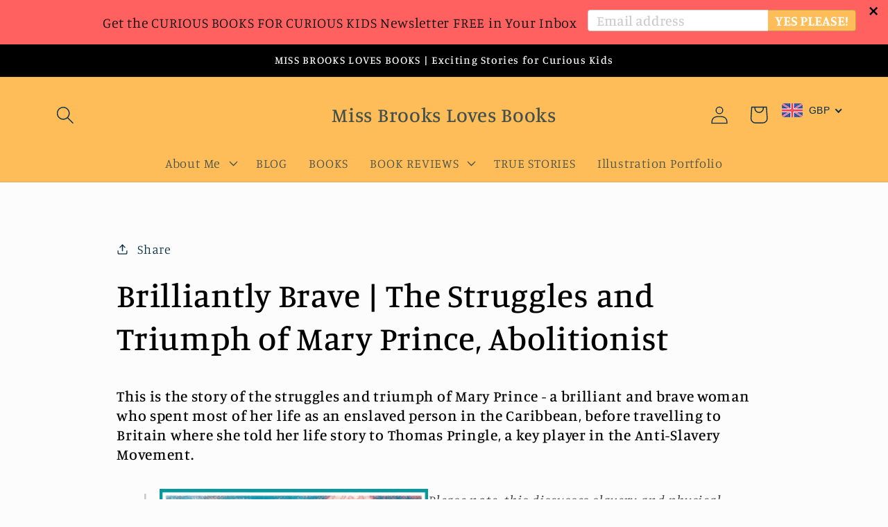

--- FILE ---
content_type: text/javascript
request_url: https://missbrookslovesbooks.com/cdn/shop/t/46/assets/previewer.js?v=160854995220173894521699139606
body_size: 6301
content:
var productPreviewer={};!function(){function e(e){function t(e,t){return[...e].filter(e=>e.querySelector(t))}function r(){function r(r,a){function i(){var t=document.createElement("div");t.className="previewer-button "+e.btnPosition;const r=m?e.labels.mobilePreviewBtn:e.labels.desktopPreviewBtn;return t.innerHTML='<a href="javascript:void(0)">'+r+"</a>",t}let n=!1;if(t(document.querySelectorAll(r),a).forEach(e=>{if(!e.querySelector(".previewer-button")&&!e.parentElement.querySelector(".previewer-button")){s.push(e.href);let t=e.parentElement;"FIGURE"==e.parentElement.tagName&&Shopify&&"District"==Shopify.theme.name&&(t=t.parentElement),t.appendChild(i()),n=!0}}),t([...document.querySelectorAll(y)].map(e=>e.parentElement),a).forEach(e=>{e.querySelector(".previewer-button")||e.parentElement.querySelector(".previewer-button")||(s.push(e.querySelector(r).href),e.appendChild(i()),n=!0)}),!n){let e=o();e.length&&e.forEach(e=>{e&&[...e.children].forEach(e=>{if(!e.querySelector(".previewer-button")&&e.querySelector("img")){let t=e.querySelector('a[href*="/products/"]')||e.querySelector('[data-href*="/products/"]');t&&(s.push(t.href||t.dataset.href),e.appendChild(i()))}})})}}function o(){function e(t,r=0){if(t===document.body)return{wrap:undefined,deep:r,productCount:0};let o=t.querySelectorAll('a[href*="/products/"]');o.length||(o=t.querySelectorAll('[data-href*="/products/"]'));const a=[...o].map(e=>{let t=(e.href||e.dataset.href).match(/\/products\/(.+)\??/);return t?t[1].split("#")[0]:null}).filter(e=>e),i=new Set(a);return i.size>1&&t.querySelectorAll("img").length>1?{wrap:t,deep:r,productCount:i.size}:e(t.parentElement,r+1)}let t=[],r=document.querySelectorAll('a[href*="/products/"]');if(r.length||(r=document.querySelectorAll('[data-href*="/products/"]')),[...r].forEach(r=>{const o=e(r);t.find(e=>e.wrap===o.wrap)||t.push(e(r))}),t.length){if(t.sort((e,t)=>e.deep-t.deep||t.productCount-e.productCount),1===t.length&&!t[0].wrap&&document.querySelector(".pf-c")){const e=document.querySelector('[data-href*="/products/"]');let t;if(e&&(t=e.closest(".pf-c")),t)return[t]}return t.map(e=>e.wrap)}}if(r(y,e.extra.showForAnyImage?"img, .image":f),r('form[action="/cart/add"] a[href*="/products/"]:not(.related-products a[href*="/products/"]):not([href*=".JP"]):not([href*=".png"]):not([href*=".PNG"])',`${f}, .image`),s.length&&!n){function a(){function r(e){e.classList.add("previewer-product")}let a=!1;if(t(document.querySelectorAll(y),f).forEach(e=>{!t([e.parentElement],".ssw-faveiticon").length&&t([e.parentElement.parentElement],".ssw-faveiticon").length||"FIGURE"==e.parentElement.tagName&&Shopify&&Shopify.theme.name.includes("District")?(r(e.parentElement.parentElement),a=!0):(r(e.parentElement),a=!0)}),t([...document.querySelectorAll(y)].map(e=>e.parentElement),f).forEach(e=>{r(e),a=!0}),t([...document.querySelectorAll('form[action="/cart/add"] a[href*="/products/"]:not(.related-products a[href*="/products/"]):not([href*=".JP"]):not([href*=".png"]):not([href*=".PNG"])')].map(e=>e.parentElement),`${f}, .image`).forEach(e=>{r(e),a=!0}),e.extra.showForAnyImage&&t([...document.querySelectorAll(y)].map(e=>e.parentElement),"img, .image").forEach(e=>{r(e),a=!0}),!a){let e=o();e.length&&e.forEach(e=>{e&&[...e.children].forEach(e=>{r(e)})})}var i=getComputedStyle(document.querySelector('[data-behavior="previewer_add_to_cart"]'));document.querySelectorAll(".previewer-button a").forEach(e=>{e.style.color=i.color,e.style.backgroundColor=i.backgroundColor,e.style.fontFamily=i.fontFamily,e.style.fontWeight=i.fontWeight,e.style.border=i.border,e.style.borderRadius=i.borderRadius})}function g(){[...document.querySelectorAll('[data-behavior="previewer_close_modal"]')].forEach(e=>{e.addEventListener("click",()=>{H()})}),document.querySelector('[data-behavior="previewer_add_to_cart"]:not(.btn--secondary)').addEventListener("mouseover",t=>{setTimeout(function(){var r=getComputedStyle(t.target).backgroundColor;setTimeout(function(){var o=getComputedStyle(t.target).backgroundColor;setTimeout(function(){var a=getComputedStyle(t.target).backgroundColor;if(r==a&&r==o){a=getComputedStyle(t.target).backgroundColor;var n=getComputedStyle(t.target).color,c=getComputedStyle(t.target).border,d=getComputedStyle(document.querySelector(".previewer-button a")).backgroundColor;if((a!==e.extra.btnHoverColor||n!==e.extra.btnHoverTextColor||c!==e.extra.borderHover)&&a!==d){if(e.extra.btnHoverColor=a,e.extra.btnHoverTextColor=n,e.extra.borderHover=c,!w){const e=document.createElement("style");e.innerHTML=".previewer-button a:hover { background-color: "+a+" !important; color: "+n+" !important; border: "+c+" !important; }",document.body.appendChild(e),w=!0}var l={theme_id:Shopify.theme.id,type:"hover_color",data:{btn_hover_color:a,btn_hover_text_color:n,border_hover:c}};fetch(`${e.storeStylesUrl}?${i({style_info:l})}`,{method:"GET"})}}},200)},100)},200)}),document.querySelector('[data-behavior="previewer_prev_product"]').addEventListener("click",()=>{if(s.length>1&&0!=s.indexOf(p)){const e=s.indexOf(p);e>0&&(p=s[e-1],z(),x())}}),document.querySelector('[data-behavior="previewer_next_product"]').addEventListener("click",()=>{if(s.length>1&&s.indexOf(p)!=s.length-1){const e=s.indexOf(p);-1!=e&&e<s.length&&(p=s[e+1],z(),x())}})}function _(){window.location.pathname="/cart"}function S(){const t=document.querySelector('[data-behavior="previewer_quantity"] input');fetch("/cart/add.js",{method:"post",credentials:"same-origin",headers:{"Content-Type":"application/json"},body:JSON.stringify({items:[{quantity:t?+t.value:1,id:+l.id,properties:productPreviewer.lineItemProperties?productPreviewer.lineItemProperties(+l.id):{}}]})}).then(e=>e.json()).then(t=>{t.status&&422==t.status?(document.querySelector('[data-behavior="previewer_cart_error"]').classList.remove("hidden"),document.querySelector('[data-behavior="previewer_cart_error"]').innerHTML=t.description):"stay_on"==e.checkoutRedirect?(E(),document.querySelector('[data-behavior="previewer_cart_error"]').innerHTML=""):_()})}function q(){const t=document.querySelector('[data-behavior="previewer_add_to_cart"]');t.innerHTML=e.labels.addToCart,t.classList.remove("btn--secondary"),t.addEventListener("click",S),t.removeEventListener("click",_),document.querySelector('[data-behavior="previewer_cart_error"]').classList.add("hidden")}function E(){const t=document.querySelector('[data-behavior="previewer_add_to_cart"]');t.innerHTML=e.labels.goToCheckout,t.classList.add("btn--secondary"),t.addEventListener("click",_),t.removeEventListener("click",S)}function k(){if("undefined"!=typeof jQuery&&"undefined"!=typeof $){const e=document.createElement("script");e.async=!0,e.src=`${document.querySelector(".fake_slick").dataset.url}`,e.setAttribute("type","text/javascript"),document.body.appendChild(e),document.querySelector(".fake_slick").remove()}}function L(e){e.preventDefault();var t=e.currentTarget.classList.contains("previewer_mobile-product")?e.currentTarget:e.currentTarget.parentElement;const r=t.querySelector("a");p=r.parentElement.classList.contains("previewer-button")?t.querySelector('[data-href*="/products/"]').dataset.href:r.href,x()}function x(){function t(){function t(e){const t=p.match(/\?variant=(\d+)/);if(t){const r=e.variants.find(e=>e.id==t[1]);if(r)return r}var r;return e.featured_image?(e.variants.forEach(function(t){t.featured_image&&t.featured_image.src.includes(e.featured_image)&&(!r||t.price<r.price&&t.available||t.available&&!r.available)&&(r=t)}),r||(r=e.variants[0],e.variants.forEach(function(e){e.price<r.price&&(r=e)})),r):e.variants[0]}function r(t){q(),l["option"+t.currentTarget.closest(".inline").getAttribute("data-position")]=t.currentTarget.value;const r=o.variants.find(function(e){return(e.option1||"").replace(/"/g,"")==l.option1&&(e.option2||"").replace(/"/g,"")==l.option2&&(e.option3||"").replace(/"/g,"")==l.option3});r?(C(r,o.url),r.featured_image&&(document.querySelector('[data-behavior="previewer_product_image"]').src=Q(r.featured_image.src,"500x"))):(document.querySelector('[data-behavior="previewer_add_to_cart"]').textContent=e.labels.unavailable,document.querySelector('[data-behavior="previewer_add_to_cart"]').setAttribute("disabled",!0))}document.querySelector(".previewer-loader").classList.add("hidden"),document.querySelector(".previewer_modal-body").classList.remove("hidden"),document.querySelectorAll('[data-behavior="previewer_modal"] .modal-body').forEach(e=>e.classList.remove("hidden"));var o=JSON.parse(this.responseText);document.querySelector('[data-behavior="previewer_product_title"]').textContent=o.title,A(o);var a=o.variants[0].featured_image?o.variants[0].featured_image.src:o.featured_image;document.querySelector('[data-behavior="previewer_product_image"]').src=Q(a,"500x"),document.querySelector('[data-behavior="previewer_product_image"]').dataset.zoom=a;var i=o.description,n=document.createElement("div");n.innerHTML=i;for(var c=n.getElementsByTagName("iframe");c[0];)c[0].parentNode.removeChild(c[0]);if(document.querySelector('[data-behavior="previewer_product_description"]').innerHTML=n.innerHTML,T(o),C(t(o),o.url),o.options.forEach(function(e){if("Title"!==e.name){var t=document.querySelector('[data-behavior="previewer_options"] [data-position="'+e.position+'"]'),o=t.querySelector("label"),a=document.createElement("select");t.appendChild(a);var i="previewer-option_"+e.name;t.classList.remove("hidden"),o.htmlFor=i,o.textContent=e.name,a.id=i;var n="";e.values.forEach(function(t){var r=l["option"+e.position]==t?"selected":"";n+='<option value="'+(t||"").replace(/"/g,"")+'"'+r+">"+t+"</option>"}),a.innerHTML=n,a.addEventListener("change",r)}}),o.images.length){document.querySelector('[data-behavior="previewer_variant_images"]').innerHTML='\n                <div class="action-wrapper"><div class="prev"></div></div>\n                <div class="content-images"></div>\n                <div class="action-wrapper"><div class="next"></div></div>\n              ',o.images.forEach(function(e){document.querySelector('[data-behavior="previewer_variant_images"]  .content-images').innerHTML+='<div class="variant-block" data-real_src="'+e+'"><img data-lazy="'+Q(e,"100x")+'" /></div>'});const e=document.querySelector(".previewer_modal-body .main_image-block");function d(){if($().slick)return $('[data-behavior="previewer_variant_images"] .content-images').not(".slick-initialized").slick({lazyLoad:"progressive",arrows:!0,slidesToShow:3,slidesToScroll:1,vertical:!0,verticalSwiping:!0,infinite:!1,adaptiveHeight:!0,draggable:!0,prevArrow:document.querySelector('[data-behavior="previewer_variant_images"] .prev'),nextArrow:document.querySelector('[data-behavior="previewer_variant_images"] .next')}),!0}"undefined"!=typeof jQuery&&"undefined"!=typeof $&&$().slick&&o.images.length>1?(e.classList.remove("full-size"),document.querySelector('[data-behavior="previewer_variant_images"]').classList.remove("hidden"),d()):(document.querySelector('[data-behavior="previewer_variant_images"]').classList.add("hidden"),e.classList.add("full-size")),document.querySelectorAll('[data-behavior="previewer_variant_images"]  .variant-block').forEach(e=>{e.addEventListener("click",e=>{O(e.currentTarget.dataset.real_src)})}),v&&(document.querySelector('[data-behavior="previewer_variant_images"] .prev').style.background=v,document.querySelector('[data-behavior="previewer_variant_images"] .next').style.background=v)}document.querySelectorAll(".previewer-product_action").forEach(e=>e.classList.remove("hidden")),I(),a&&R();try{"undefined"!=typeof productPreviewerCallback&&productPreviewerCallback(o)}catch(u){console.log(u)}}if(h==p)return;q(),h=p,c.style.display="block",document.querySelector(".previewer-loader").classList.remove("hidden"),document.querySelector(".previewer_modal-body").classList.add("hidden"),P(),document.querySelector(".previewer_categories").classList.add("hidden"),document.querySelectorAll(".previewer-product_action").forEach(e=>e.classList.add("hidden")),document.querySelectorAll('[data-behavior="previewer_modal"] .modal-body').forEach(e=>e.classList.add("hidden")),document.querySelectorAll('[data-behavior="previewer_product_type"]').forEach(e=>e.classList.add("hidden"));var r=new XMLHttpRequest;r.addEventListener("load",t),r.open("GET",p.split("?")[0]+".js"),r.send(),1!=d&&j();const o=s.indexOf(p),a=document.querySelector('[data-behavior="previewer_prev_product"]'),i=document.querySelector('[data-behavior="previewer_next_product"]');s.length>1&&0==o?(a.classList.add("disabled"),i.classList.remove("disabled")):s.length>1&&o==s.length-1?(a.classList.remove("disabled"),i.classList.add("disabled")):s.length>1?(a.classList.remove("disabled"),i.classList.remove("disabled")):(a.classList.add("disabled"),i.classList.add("disabled")),window.addEventListener("keydown",M)}function C(t,r){l.id=t.id,l.option1=(t.option1||"").replace(/"/g,""),l.option2=(t.option2||"").replace(/"/g,""),l.option3=(t.option3||"").replace(/"/g,""),l.available=t.available,l.price=t.price,l.compare_at_price=t.compare_at_price,l.available?(document.querySelector('[data-behavior="previewer_add_to_cart"]').textContent=e.labels.addToCart,document.querySelector('[data-behavior="previewer_add_to_cart"]').removeAttribute("disabled")):(document.querySelector('[data-behavior="previewer_add_to_cart"]').textContent=e.labels.soldOut,document.querySelector('[data-behavior="previewer_add_to_cart"]').setAttribute("disabled",!0));var o=document.querySelector('[data-behavior="previewer_link"]'),a=o.cloneNode(!0);a.href=r+"?variant="+l.id,o.parentNode.replaceChild(a,o),t.featured_image&&O(t.featured_image.src),A(t)}function A(e){document.querySelector('[data-behavior="previewer_product_price"]').innerHTML=U(e.price),e.compare_at_price&&e.price<e.compare_at_price?(document.querySelector('[data-behavior="previewer_product_old_price"]').innerHTML=U(e.compare_at_price),document.querySelector('[data-behavior="previewer_product_price"]').classList.add("product-price__sale--single")):(document.querySelector('[data-behavior="previewer_product_old_price"]').textContent="",document.querySelector('[data-behavior="previewer_product_price"]').classList.remove("product-price__sale--single"))}function T(e){e.type?(document.querySelectorAll('[data-behavior="previewer_product_type"]').forEach(e=>e.classList.remove("hidden")),document.querySelectorAll('[data-behavior="previewer_product_type"] span').forEach(t=>t.textContent=e.type),document.querySelector(".previewer_categories").classList.remove("hidden")):document.querySelectorAll('[data-behavior="previewer_product_type"]').forEach(e=>e.classList.add("hidden")),e.vendor?(document.querySelectorAll('[data-behavior="previewer_product_vendor"]').forEach(e=>e.classList.remove("hidden")),document.querySelectorAll('[data-behavior="previewer_product_vendor"] span').forEach(t=>t.textContent=e.vendor),document.querySelector(".previewer_categories").classList.remove("hidden")):document.querySelectorAll('[data-behavior="previewer_product_vendor"]').forEach(e=>e.classList.add("hidden"))}function j(){window.onclick=function(e){e.target==c&&H()},window.addEventListener("keydown",function(e){27==e.keyCode&&H()}),d=!0}function H(){c.style.display="none",z()}function z(){document.querySelectorAll('[data-behavior="previewer_options"] .inline').forEach(e=>e.classList.add("hidden")),document.querySelector('[data-behavior="previewer_variant_images"]').innerHTML="",document.querySelector('[data-behavior="previewer_variant_images"]').className="variant_images-block",document.querySelectorAll(".previewer-product_action").forEach(e=>e.classList.add("hidden")),document.querySelector(".previewer_categories").classList.add("hidden"),document.querySelectorAll('[data-behavior="previewer_options"] select').forEach(e=>e.remove()),F(),window.removeEventListener("keydown",M),h=null}function M(e){37==e.keyCode?document.querySelector('[data-behavior="previewer_prev_product"]').click():39==e.keyCode&&document.querySelector('[data-behavior="previewer_next_product"]').click()}function P(){document.querySelector(".previewer-loader").style.color=getComputedStyle(document.querySelector('[data-behavior="previewer_add_to_cart"]')).backgroundColor;var e=document.querySelector("#content_wrapper")||document.querySelector("#MainContent")||document.querySelector("body");if(e){var t="0"!==(a=G(getComputedStyle(e).backgroundColor))[4]?"rgb("+a.slice(1,4).join(", ")+")":"#fff";document.querySelector(".previewer_modal .previewer_modal-content").style.backgroundColor=t,document.querySelector(".previewer-loader").style.backgroundColor=t;var r="linear-gradient(to bottom, rgba(255, 255, 255, 0),"+t+"100%) !important";if(!b){const e=document.createElement("style");e.innerHTML=".product-description:after { background: "+r+"; }",document.body.appendChild(e),b=!0}}var o=document.querySelector('[data-behavior="previewer_product_title"]');if(o){var a,i="rgba("+(a=G(getComputedStyle(o).color)).slice(1,4).join(", ")+", 0.4)";document.querySelector(".previewer_modal").style.backgroundColor=i;var n=getComputedStyle(o).color,d=N(n,"70px","50px"),l=window.btoa(d);if(v="url(data:image/svg+xml;base64,"+l+")",document.querySelector('[data-behavior="previewer_prev_product"]').style.background=v,document.querySelector('[data-behavior="previewer_next_product"]').style.background=v,d=N(n),l=window.btoa(d),v="url(data:image/svg+xml;base64,"+l+")",document.querySelector('[data-behavior="previewer_cart_error"]').classList.add("hidden"),document.querySelector(".previewer_modal-content").style.borderColor="rgba("+a.slice(1,4).join(", ")+", 0.4)",c.querySelector('[data-behavior="previewer_quantity"]')){var u=B(c.querySelector('[data-behavior="previewer_quantity"] input'),"marginBottom")+B(c.querySelector('[data-behavior="previewer_quantity"]'),"marginBottom");c.querySelector('[data-behavior="previewer_quantity"] input').parentElement!==c.querySelector('[data-behavior="previewer_quantity"]')&&(u+=B(c.querySelector('[data-behavior="previewer_quantity"] input').parentElement,"marginBottom")),document.querySelector('[data-behavior="previewer_add_to_cart"]').style.marginBottom=u+"px"}}}function I(){const e=c.querySelector(".slick-list");if(e){const t=B(c.querySelector(".description-wrapper_content"),"height");B(e,"height")<t&&[...document.querySelectorAll(".content-images, .slick-list")].forEach(e=>{e.style.minHeight=`${t-130}px`})}}function B(e,t){return parseInt(getComputedStyle(e)[t].slice(0,-2))}function N(e,t="70px",r="25px"){return'<svg version="1.0" xmlns="http://www.w3.org/2000/svg" width="'+t+'" height="'+r+'" viewBox="0 0 265.000000 141.000000" preserveAspectRatio="xMidYMid meet"><g transform="translate(0.000000,141.000000) scale(0.100000,-0.100000)" fill="'+e+'" stroke="none"><path d="M62 1324 c-26 -18 -29 -54 -4 -81 9 -11 116 -107 237 -214 121 -107 337 -298 479 -424 659 -584 602 -535 626 -535 12 0 242 222 615 591 618 615 622 618 583 657 -38 38 -45 33 -634 -548 -312 -308 -571 -560 -574 -560 -3 0 -59 48 -126 108 -66 59 -253 224 -414 367 -162 143 -377 334 -480 425 -295 263 -267 243 -308 214z"/></g></svg>'}function O(e){F(),document.querySelector('[data-behavior="previewer_product_image"]').src=Q(e,"500x"),document.querySelector('[data-behavior="previewer_product_image"]').dataset.zoom=e,R()}function R(){if("undefined"!=typeof jQuery&&"undefined"!=typeof $){var e=$('[data-behavior="previewer_product_image"]').wrap('<span style="display:inline-block"></span>').css("display","block").parent();e.zoom&&e.zoom({url:$(this).find("img").attr("data-zoom"),onZoomIn:function(){$(".zoomImg").css("background-color",getComputedStyle(document.querySelector(".previewer_modal .previewer_modal-content")).backgroundColor)}})}}function F(){"undefined"!=typeof jQuery&&"undefined"!=typeof $&&($('[data-behavior="previewer_product_image"]').trigger("zoom.destroy"),$('[data-behavior="previewer_product_image"]').parents(".main_image-block").html('<img data-behavior="previewer_product_image" src="">'))}function U(e){return document.querySelector('[data-behavior="previewer_money_wrapper"]').dataset.money_format.replace(/{{.*}}/gm,parseFloat(e/100).toFixed(2))}function Q(e,t){if(!e)return u;try{if("original"==t)return e;var r=e.match(/(.*\/[\w\-\_\.]+)\.(\w{2,4})/);return r[1]+"_"+t+"."+r[2]}catch(o){return e}}function G(e){var t=/^rgba?\((\d+),\s*(\d+),\s*(\d+)(?:,\s*(\d+(?:\.\d+)?))?\)$/;return e.match(t)}n=!0,setInterval(()=>{[...document.querySelectorAll('.previewer-button, .previewer_mobile-product[data-previewer="always"]')].forEach(e=>{e.addEventListener("click",()=>{L(event)})})},1e3),function(){if(e.extra.btnHoverColor){const t=".previewer-button a:hover { background-color: "+e.extra.btnHoverColor+" !important; color: "+e.extra.btnHoverTextColor+" !important; "+(e.extra.borderHover?"border: "+e.extra.borderHover+" !important;":"")+" }",r=document.createElement("style");r.innerHTML=t,document.body.appendChild(r)}}(),a(),setInterval(()=>{r(y,e.extra.showForAnyImage?"img, .image":f),a()},1e3),e.extra.delayBtnsShow&&setTimeout(function(){document.querySelector(".previewer-product")||(a(),setTimeout(function(){document.querySelector(".previewer-product")||a()},500))},500),g(),k()}}function o(){if(m){var r=y,o=f;"always_modal"==e.mobileView?(t(document.querySelectorAll(r),o).forEach(e=>{let t=e.parentElement.parentElement;t.querySelectorAll(f).length<=1?(t.classList.contains("grid-uniform")&&(t=e.parentElement),t.classList.add("previewer_mobile-product"),t.setAttribute("data-previewer","always")):e.parentElement.querySelectorAll(f).length<=1&&(e.parentElement.classList.add("previewer_mobile-product"),e.parentElement.setAttribute("data-previewer","always"))}),t([...document.querySelectorAll(r)].map(e=>e.parentElement),o).forEach(e=>{const t=e.parentElement;t.classList.contains("grid-uniform")||t.classList.contains("previewer_mobile-product")||t.querySelectorAll(".previewer_mobile-product").length||(t.classList.add("previewer_mobile-product"),t.setAttribute("data-previewer","always"))})):"always_button"==e.mobileView&&(t(document.querySelectorAll(r),o).forEach(e=>{e.parentElement.parentElement.classList.add("previewer_show-product")}),t([...document.querySelectorAll(r)].map(e=>e.parentElement),o).forEach(e=>{e.parentElement.classList.add("previewer_show-product")}))}}function a(){if(/(android|bb\d+|meego).+mobile|avantgo|bada\/|blackberry|blazer|compal|elaine|fennec|hiptop|iemobile|ip(hone|od)|ipad|iris|kindle|Android|Silk|lge |maemo|midp|mmp|netfront|opera m(ob|in)i|palm( os)?|phone|p(ixi|re)\/|plucker|pocket|psp|series(4|6)0|symbian|treo|up\.(browser|link)|vodafone|wap|windows (ce|phone)|xda|xiino/i.test(navigator.userAgent)||/1207|6310|6590|3gso|4thp|50[1-6]i|770s|802s|a wa|abac|ac(er|oo|s\-)|ai(ko|rn)|al(av|ca|co)|amoi|an(ex|ny|yw)|aptu|ar(ch|go)|as(te|us)|attw|au(di|\-m|r |s )|avan|be(ck|ll|nq)|bi(lb|rd)|bl(ac|az)|br(e|v)w|bumb|bw\-(n|u)|c55\/|capi|ccwa|cdm\-|cell|chtm|cldc|cmd\-|co(mp|nd)|craw|da(it|ll|ng)|dbte|dc\-s|devi|dica|dmob|do(c|p)o|ds(12|\-d)|el(49|ai)|em(l2|ul)|er(ic|k0)|esl8|ez([4-7]0|os|wa|ze)|fetc|fly(\-|_)|g1 u|g560|gene|gf\-5|g\-mo|go(\.w|od)|gr(ad|un)|haie|hcit|hd\-(m|p|t)|hei\-|hi(pt|ta)|hp( i|ip)|hs\-c|ht(c(\-| |_|a|g|p|s|t)|tp)|hu(aw|tc)|i\-(20|go|ma)|i230|iac( |\-|\/)|ibro|idea|ig01|ikom|im1k|inno|ipaq|iris|ja(t|v)a|jbro|jemu|jigs|kddi|keji|kgt( |\/)|klon|kpt |kwc\-|kyo(c|k)|le(no|xi)|lg( g|\/(k|l|u)|50|54|\-[a-w])|libw|lynx|m1\-w|m3ga|m50\/|ma(te|ui|xo)|mc(01|21|ca)|m\-cr|me(rc|ri)|mi(o8|oa|ts)|mmef|mo(01|02|bi|de|do|t(\-| |o|v)|zz)|mt(50|p1|v )|mwbp|mywa|n10[0-2]|n20[2-3]|n30(0|2)|n50(0|2|5)|n7(0(0|1)|10)|ne((c|m)\-|on|tf|wf|wg|wt)|nok(6|i)|nzph|o2im|op(ti|wv)|oran|owg1|p800|pan(a|d|t)|pdxg|pg(13|\-([1-8]|c))|phil|pire|pl(ay|uc)|pn\-2|po(ck|rt|se)|prox|psio|pt\-g|qa\-a|qc(07|12|21|32|60|\-[2-7]|i\-)|qtek|r380|r600|raks|rim9|ro(ve|zo)|s55\/|sa(ge|ma|mm|ms|ny|va)|sc(01|h\-|oo|p\-)|sdk\/|se(c(\-|0|1)|47|mc|nd|ri)|sgh\-|shar|sie(\-|m)|sk\-0|sl(45|id)|sm(al|ar|b3|it|t5)|so(ft|ny)|sp(01|h\-|v\-|v )|sy(01|mb)|t2(18|50)|t6(00|10|18)|ta(gt|lk)|tcl\-|tdg\-|tel(i|m)|tim\-|t\-mo|to(pl|sh)|ts(70|m\-|m3|m5)|tx\-9|up(\.b|g1|si)|utst|v400|v750|veri|vi(rg|te)|vk(40|5[0-3]|\-v)|vm40|voda|vulc|vx(52|53|60|61|70|80|81|83|85|98)|w3c(\-| )|webc|whit|wi(g |nc|nw)|wmlb|wonu|x700|yas\-|your|zeto|zte\-/i.test(navigator.userAgent.substr(0,4)))return!0}function i(e,t){const r=e=>t?`${t}${encodeURIComponent(`[${e}]`)}`:encodeURIComponent(e);return Object.entries(e).map(([e,t])=>{if(t||0===t)return"object"==typeof t?i(t,r(e)):`${r(e)}=${encodeURIComponent(t+"")}`}).filter(e=>e).join("&")}var n,c=document.querySelector('[data-behavior="previewer_modal"]'),d=undefined,l={},u="https://cdn.shopify.com/s/images/admin/no-image-compact.gif",s=[],p=undefined,m=a(),v=undefined,h=undefined,y='a[href*="/products/"]:not(form a[href*="/products/"]):not(.related-products a[href*="/products/"]):not([href*=".JP"]):not([href*=".png"]):not([href*=".PNG"])',f='img[src*="/products/"], img[src*="/no-image"], img[data-src*="/products/"], img[data-src*="/no-image"], img[data-srcset*="/products/"], img[data-srcset*="/no-image"], div[data-bgset*="/products/"]',b=!1,w=!1;if(!window.location.pathname.match(/.*\/products\/.+/)&&!window.location.pathname.match(/.*\/products_preview/)&&(setTimeout(function(){try{if(e.enable&&!e.jqueryPresented){let t={theme_id:Shopify.theme.id};"undefined"!=typeof jQuery&&jQuery.ajax||(t.absent=!0);const r=new URL(e.jqueryStatusUrl);Object.keys(t).forEach(e=>r.searchParams.append(e,t[e])),fetch(r)}$||"undefined"==typeof jQuery||($=jQuery)}catch(t){}},0),(!m||"disable"!=e.mobileView)&&(o(),r(),e.extra.delayBtnsShow))){function g(e,t){setTimeout(function(){document.querySelector(".previewer-button")||t()},e)}g(500,()=>{r(),g(500,()=>{r()})})}}var t={enable:!0,mobileView:"always_modal",checkoutRedirect:"stay_on",btnPosition:"center",labels:{addToCart:"Add to cart",goToCheckout:"Go to checkout",soldOut:"Sold out",unavailable:"Unavailable",desktopPreviewBtn:"Quick view",mobilePreviewBtn:"Quick view"},storeStylesUrl:"https://previewer.zubrcommerce.com/store_styles.json",jqueryPresented:!0,jqueryStatusUrl:"https://previewer.zubrcommerce.com/query_status.json",extra:{showForAnyImage:"",delayBtnsShow:"",btnHoverColor:"",btnHoverTextColor:"",borderHover:""}};document.addEventListener("DOMContentLoaded",function(){(window.location.pathname.includes("collections")||window.location.pathname.includes("products")||"/"===window.location.pathname)&&(t.enable&&document.head.innerText.match(/previewer-loader.js/)?e(t):setTimeout(function(){t.enable&&document.querySelector('script[src*="previewer-loader.js"]')?e(t):setTimeout(function(){t.enable&&document.querySelector('script[src*="previewer-loader.js"]')&&e(t)},800)},800))})}();